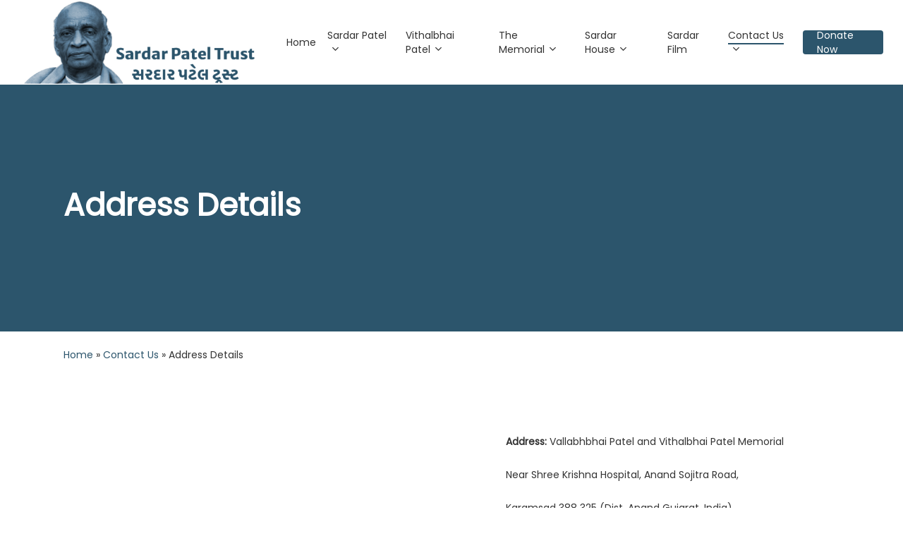

--- FILE ---
content_type: text/html; charset=UTF-8
request_url: https://sardarpateltrust.org/contact-us/address-details/
body_size: 21266
content:
<!doctype html>
<html lang="en-US" class="no-js">
<head>
	<meta charset="UTF-8">
	<meta name="viewport" content="width=device-width, initial-scale=1, maximum-scale=1, user-scalable=0" /><meta name='robots' content='index, follow, max-image-preview:large, max-snippet:-1, max-video-preview:-1' />

	<!-- This site is optimized with the Yoast SEO plugin v18.9 - https://yoast.com/wordpress/plugins/seo/ -->
	<title>Address Details - Sardar Patel Trust</title>
	<link rel="canonical" href="https://sardarpateltrust.org/contact-us/address-details/" />
	<meta property="og:locale" content="en_US" />
	<meta property="og:type" content="article" />
	<meta property="og:title" content="Address Details - Sardar Patel Trust" />
	<meta property="og:url" content="https://sardarpateltrust.org/contact-us/address-details/" />
	<meta property="og:site_name" content="Sardar Patel Trust" />
	<meta property="article:modified_time" content="2022-05-20T10:12:38+00:00" />
	<meta name="twitter:card" content="summary_large_image" />
	<meta name="twitter:label1" content="Est. reading time" />
	<meta name="twitter:data1" content="2 minutes" />
	<script type="application/ld+json" class="yoast-schema-graph">{"@context":"https://schema.org","@graph":[{"@type":"WebSite","@id":"https://sardarpateltrust.org/#website","url":"https://sardarpateltrust.org/","name":"Sardar Patel Trust","description":"","potentialAction":[{"@type":"SearchAction","target":{"@type":"EntryPoint","urlTemplate":"https://sardarpateltrust.org/?s={search_term_string}"},"query-input":"required name=search_term_string"}],"inLanguage":"en-US"},{"@type":"WebPage","@id":"https://sardarpateltrust.org/contact-us/address-details/#webpage","url":"https://sardarpateltrust.org/contact-us/address-details/","name":"Address Details - Sardar Patel Trust","isPartOf":{"@id":"https://sardarpateltrust.org/#website"},"datePublished":"2022-03-07T09:24:16+00:00","dateModified":"2022-05-20T10:12:38+00:00","breadcrumb":{"@id":"https://sardarpateltrust.org/contact-us/address-details/#breadcrumb"},"inLanguage":"en-US","potentialAction":[{"@type":"ReadAction","target":["https://sardarpateltrust.org/contact-us/address-details/"]}]},{"@type":"BreadcrumbList","@id":"https://sardarpateltrust.org/contact-us/address-details/#breadcrumb","itemListElement":[{"@type":"ListItem","position":1,"name":"Home","item":"https://sardarpateltrust.org/"},{"@type":"ListItem","position":2,"name":"Contact Us","item":"https://sardarpateltrust.org/contact-us/"},{"@type":"ListItem","position":3,"name":"Address Details"}]}]}</script>
	<!-- / Yoast SEO plugin. -->


<link rel='dns-prefetch' href='//fonts.googleapis.com' />
<link rel='dns-prefetch' href='//use.fontawesome.com' />
<link rel='dns-prefetch' href='//s.w.org' />
<link rel="alternate" type="application/rss+xml" title="Sardar Patel Trust &raquo; Feed" href="https://sardarpateltrust.org/feed/" />
<link rel="alternate" type="application/rss+xml" title="Sardar Patel Trust &raquo; Comments Feed" href="https://sardarpateltrust.org/comments/feed/" />
<script type="text/javascript">
window._wpemojiSettings = {"baseUrl":"https:\/\/s.w.org\/images\/core\/emoji\/14.0.0\/72x72\/","ext":".png","svgUrl":"https:\/\/s.w.org\/images\/core\/emoji\/14.0.0\/svg\/","svgExt":".svg","source":{"concatemoji":"https:\/\/sardarpateltrust.org\/wp-includes\/js\/wp-emoji-release.min.js?ver=6.0.11"}};
/*! This file is auto-generated */
!function(e,a,t){var n,r,o,i=a.createElement("canvas"),p=i.getContext&&i.getContext("2d");function s(e,t){var a=String.fromCharCode,e=(p.clearRect(0,0,i.width,i.height),p.fillText(a.apply(this,e),0,0),i.toDataURL());return p.clearRect(0,0,i.width,i.height),p.fillText(a.apply(this,t),0,0),e===i.toDataURL()}function c(e){var t=a.createElement("script");t.src=e,t.defer=t.type="text/javascript",a.getElementsByTagName("head")[0].appendChild(t)}for(o=Array("flag","emoji"),t.supports={everything:!0,everythingExceptFlag:!0},r=0;r<o.length;r++)t.supports[o[r]]=function(e){if(!p||!p.fillText)return!1;switch(p.textBaseline="top",p.font="600 32px Arial",e){case"flag":return s([127987,65039,8205,9895,65039],[127987,65039,8203,9895,65039])?!1:!s([55356,56826,55356,56819],[55356,56826,8203,55356,56819])&&!s([55356,57332,56128,56423,56128,56418,56128,56421,56128,56430,56128,56423,56128,56447],[55356,57332,8203,56128,56423,8203,56128,56418,8203,56128,56421,8203,56128,56430,8203,56128,56423,8203,56128,56447]);case"emoji":return!s([129777,127995,8205,129778,127999],[129777,127995,8203,129778,127999])}return!1}(o[r]),t.supports.everything=t.supports.everything&&t.supports[o[r]],"flag"!==o[r]&&(t.supports.everythingExceptFlag=t.supports.everythingExceptFlag&&t.supports[o[r]]);t.supports.everythingExceptFlag=t.supports.everythingExceptFlag&&!t.supports.flag,t.DOMReady=!1,t.readyCallback=function(){t.DOMReady=!0},t.supports.everything||(n=function(){t.readyCallback()},a.addEventListener?(a.addEventListener("DOMContentLoaded",n,!1),e.addEventListener("load",n,!1)):(e.attachEvent("onload",n),a.attachEvent("onreadystatechange",function(){"complete"===a.readyState&&t.readyCallback()})),(e=t.source||{}).concatemoji?c(e.concatemoji):e.wpemoji&&e.twemoji&&(c(e.twemoji),c(e.wpemoji)))}(window,document,window._wpemojiSettings);
</script>
<style type="text/css">
img.wp-smiley,
img.emoji {
	display: inline !important;
	border: none !important;
	box-shadow: none !important;
	height: 1em !important;
	width: 1em !important;
	margin: 0 0.07em !important;
	vertical-align: -0.1em !important;
	background: none !important;
	padding: 0 !important;
}
</style>
	<link rel='stylesheet' id='litespeed-cache-dummy-css'  href='https://sardarpateltrust.org/wp-content/plugins/litespeed-cache/assets/css/litespeed-dummy.css?ver=6.0.11' type='text/css' media='all' />
<link rel='stylesheet' id='wp-block-library-css'  href='https://sardarpateltrust.org/wp-includes/css/dist/block-library/style.min.css?ver=6.0.11' type='text/css' media='all' />
<style id='global-styles-inline-css' type='text/css'>
body{--wp--preset--color--black: #000000;--wp--preset--color--cyan-bluish-gray: #abb8c3;--wp--preset--color--white: #ffffff;--wp--preset--color--pale-pink: #f78da7;--wp--preset--color--vivid-red: #cf2e2e;--wp--preset--color--luminous-vivid-orange: #ff6900;--wp--preset--color--luminous-vivid-amber: #fcb900;--wp--preset--color--light-green-cyan: #7bdcb5;--wp--preset--color--vivid-green-cyan: #00d084;--wp--preset--color--pale-cyan-blue: #8ed1fc;--wp--preset--color--vivid-cyan-blue: #0693e3;--wp--preset--color--vivid-purple: #9b51e0;--wp--preset--gradient--vivid-cyan-blue-to-vivid-purple: linear-gradient(135deg,rgba(6,147,227,1) 0%,rgb(155,81,224) 100%);--wp--preset--gradient--light-green-cyan-to-vivid-green-cyan: linear-gradient(135deg,rgb(122,220,180) 0%,rgb(0,208,130) 100%);--wp--preset--gradient--luminous-vivid-amber-to-luminous-vivid-orange: linear-gradient(135deg,rgba(252,185,0,1) 0%,rgba(255,105,0,1) 100%);--wp--preset--gradient--luminous-vivid-orange-to-vivid-red: linear-gradient(135deg,rgba(255,105,0,1) 0%,rgb(207,46,46) 100%);--wp--preset--gradient--very-light-gray-to-cyan-bluish-gray: linear-gradient(135deg,rgb(238,238,238) 0%,rgb(169,184,195) 100%);--wp--preset--gradient--cool-to-warm-spectrum: linear-gradient(135deg,rgb(74,234,220) 0%,rgb(151,120,209) 20%,rgb(207,42,186) 40%,rgb(238,44,130) 60%,rgb(251,105,98) 80%,rgb(254,248,76) 100%);--wp--preset--gradient--blush-light-purple: linear-gradient(135deg,rgb(255,206,236) 0%,rgb(152,150,240) 100%);--wp--preset--gradient--blush-bordeaux: linear-gradient(135deg,rgb(254,205,165) 0%,rgb(254,45,45) 50%,rgb(107,0,62) 100%);--wp--preset--gradient--luminous-dusk: linear-gradient(135deg,rgb(255,203,112) 0%,rgb(199,81,192) 50%,rgb(65,88,208) 100%);--wp--preset--gradient--pale-ocean: linear-gradient(135deg,rgb(255,245,203) 0%,rgb(182,227,212) 50%,rgb(51,167,181) 100%);--wp--preset--gradient--electric-grass: linear-gradient(135deg,rgb(202,248,128) 0%,rgb(113,206,126) 100%);--wp--preset--gradient--midnight: linear-gradient(135deg,rgb(2,3,129) 0%,rgb(40,116,252) 100%);--wp--preset--duotone--dark-grayscale: url('#wp-duotone-dark-grayscale');--wp--preset--duotone--grayscale: url('#wp-duotone-grayscale');--wp--preset--duotone--purple-yellow: url('#wp-duotone-purple-yellow');--wp--preset--duotone--blue-red: url('#wp-duotone-blue-red');--wp--preset--duotone--midnight: url('#wp-duotone-midnight');--wp--preset--duotone--magenta-yellow: url('#wp-duotone-magenta-yellow');--wp--preset--duotone--purple-green: url('#wp-duotone-purple-green');--wp--preset--duotone--blue-orange: url('#wp-duotone-blue-orange');--wp--preset--font-size--small: 13px;--wp--preset--font-size--medium: 20px;--wp--preset--font-size--large: 36px;--wp--preset--font-size--x-large: 42px;}.has-black-color{color: var(--wp--preset--color--black) !important;}.has-cyan-bluish-gray-color{color: var(--wp--preset--color--cyan-bluish-gray) !important;}.has-white-color{color: var(--wp--preset--color--white) !important;}.has-pale-pink-color{color: var(--wp--preset--color--pale-pink) !important;}.has-vivid-red-color{color: var(--wp--preset--color--vivid-red) !important;}.has-luminous-vivid-orange-color{color: var(--wp--preset--color--luminous-vivid-orange) !important;}.has-luminous-vivid-amber-color{color: var(--wp--preset--color--luminous-vivid-amber) !important;}.has-light-green-cyan-color{color: var(--wp--preset--color--light-green-cyan) !important;}.has-vivid-green-cyan-color{color: var(--wp--preset--color--vivid-green-cyan) !important;}.has-pale-cyan-blue-color{color: var(--wp--preset--color--pale-cyan-blue) !important;}.has-vivid-cyan-blue-color{color: var(--wp--preset--color--vivid-cyan-blue) !important;}.has-vivid-purple-color{color: var(--wp--preset--color--vivid-purple) !important;}.has-black-background-color{background-color: var(--wp--preset--color--black) !important;}.has-cyan-bluish-gray-background-color{background-color: var(--wp--preset--color--cyan-bluish-gray) !important;}.has-white-background-color{background-color: var(--wp--preset--color--white) !important;}.has-pale-pink-background-color{background-color: var(--wp--preset--color--pale-pink) !important;}.has-vivid-red-background-color{background-color: var(--wp--preset--color--vivid-red) !important;}.has-luminous-vivid-orange-background-color{background-color: var(--wp--preset--color--luminous-vivid-orange) !important;}.has-luminous-vivid-amber-background-color{background-color: var(--wp--preset--color--luminous-vivid-amber) !important;}.has-light-green-cyan-background-color{background-color: var(--wp--preset--color--light-green-cyan) !important;}.has-vivid-green-cyan-background-color{background-color: var(--wp--preset--color--vivid-green-cyan) !important;}.has-pale-cyan-blue-background-color{background-color: var(--wp--preset--color--pale-cyan-blue) !important;}.has-vivid-cyan-blue-background-color{background-color: var(--wp--preset--color--vivid-cyan-blue) !important;}.has-vivid-purple-background-color{background-color: var(--wp--preset--color--vivid-purple) !important;}.has-black-border-color{border-color: var(--wp--preset--color--black) !important;}.has-cyan-bluish-gray-border-color{border-color: var(--wp--preset--color--cyan-bluish-gray) !important;}.has-white-border-color{border-color: var(--wp--preset--color--white) !important;}.has-pale-pink-border-color{border-color: var(--wp--preset--color--pale-pink) !important;}.has-vivid-red-border-color{border-color: var(--wp--preset--color--vivid-red) !important;}.has-luminous-vivid-orange-border-color{border-color: var(--wp--preset--color--luminous-vivid-orange) !important;}.has-luminous-vivid-amber-border-color{border-color: var(--wp--preset--color--luminous-vivid-amber) !important;}.has-light-green-cyan-border-color{border-color: var(--wp--preset--color--light-green-cyan) !important;}.has-vivid-green-cyan-border-color{border-color: var(--wp--preset--color--vivid-green-cyan) !important;}.has-pale-cyan-blue-border-color{border-color: var(--wp--preset--color--pale-cyan-blue) !important;}.has-vivid-cyan-blue-border-color{border-color: var(--wp--preset--color--vivid-cyan-blue) !important;}.has-vivid-purple-border-color{border-color: var(--wp--preset--color--vivid-purple) !important;}.has-vivid-cyan-blue-to-vivid-purple-gradient-background{background: var(--wp--preset--gradient--vivid-cyan-blue-to-vivid-purple) !important;}.has-light-green-cyan-to-vivid-green-cyan-gradient-background{background: var(--wp--preset--gradient--light-green-cyan-to-vivid-green-cyan) !important;}.has-luminous-vivid-amber-to-luminous-vivid-orange-gradient-background{background: var(--wp--preset--gradient--luminous-vivid-amber-to-luminous-vivid-orange) !important;}.has-luminous-vivid-orange-to-vivid-red-gradient-background{background: var(--wp--preset--gradient--luminous-vivid-orange-to-vivid-red) !important;}.has-very-light-gray-to-cyan-bluish-gray-gradient-background{background: var(--wp--preset--gradient--very-light-gray-to-cyan-bluish-gray) !important;}.has-cool-to-warm-spectrum-gradient-background{background: var(--wp--preset--gradient--cool-to-warm-spectrum) !important;}.has-blush-light-purple-gradient-background{background: var(--wp--preset--gradient--blush-light-purple) !important;}.has-blush-bordeaux-gradient-background{background: var(--wp--preset--gradient--blush-bordeaux) !important;}.has-luminous-dusk-gradient-background{background: var(--wp--preset--gradient--luminous-dusk) !important;}.has-pale-ocean-gradient-background{background: var(--wp--preset--gradient--pale-ocean) !important;}.has-electric-grass-gradient-background{background: var(--wp--preset--gradient--electric-grass) !important;}.has-midnight-gradient-background{background: var(--wp--preset--gradient--midnight) !important;}.has-small-font-size{font-size: var(--wp--preset--font-size--small) !important;}.has-medium-font-size{font-size: var(--wp--preset--font-size--medium) !important;}.has-large-font-size{font-size: var(--wp--preset--font-size--large) !important;}.has-x-large-font-size{font-size: var(--wp--preset--font-size--x-large) !important;}
</style>
<link rel='stylesheet' id='wpfront-scroll-top-css'  href='https://sardarpateltrust.org/wp-content/plugins/wpfront-scroll-top/css/wpfront-scroll-top.min.css?ver=2.0.7.08086' type='text/css' media='all' />
<link rel='stylesheet' id='font-awesome-css'  href='https://sardarpateltrust.org/wp-content/themes/salient/css/font-awesome-legacy.min.css?ver=4.7.1' type='text/css' media='all' />
<link rel='stylesheet' id='salient-grid-system-css'  href='https://sardarpateltrust.org/wp-content/themes/salient/css/build/grid-system.css?ver=14.0.5' type='text/css' media='all' />
<link rel='stylesheet' id='main-styles-css'  href='https://sardarpateltrust.org/wp-content/themes/salient/css/build/style.css?ver=14.0.5' type='text/css' media='all' />
<style id='main-styles-inline-css' type='text/css'>
html body[data-header-resize="1"] .container-wrap, html body[data-header-format="left-header"][data-header-resize="0"] .container-wrap, html body[data-header-resize="0"] .container-wrap, body[data-header-format="left-header"][data-header-resize="0"] .container-wrap { padding-top: 0; } .main-content > .row > #breadcrumbs.yoast { padding: 20px 0; }
</style>
<link rel='stylesheet' id='nectar_default_font_open_sans-css'  href='https://fonts.googleapis.com/css?family=Open+Sans%3A300%2C400%2C600%2C700&#038;subset=latin%2Clatin-ext' type='text/css' media='all' />
<link rel='stylesheet' id='responsive-css'  href='https://sardarpateltrust.org/wp-content/themes/salient/css/build/responsive.css?ver=14.0.5' type='text/css' media='all' />
<link rel='stylesheet' id='skin-material-css'  href='https://sardarpateltrust.org/wp-content/themes/salient/css/build/skin-material.css?ver=14.0.5' type='text/css' media='all' />
<link rel='stylesheet' id='salient-wp-menu-dynamic-css'  href='https://sardarpateltrust.org/wp-content/uploads/salient/menu-dynamic.css?ver=15600' type='text/css' media='all' />
<link rel='stylesheet' id='font-awesome-official-css'  href='https://use.fontawesome.com/releases/v5.15.4/css/all.css' type='text/css' media='all' integrity="sha384-DyZ88mC6Up2uqS4h/KRgHuoeGwBcD4Ng9SiP4dIRy0EXTlnuz47vAwmeGwVChigm" crossorigin="anonymous" />
<link rel='stylesheet' id='js_composer_front-css'  href='https://sardarpateltrust.org/wp-content/plugins/js_composer_salient/assets/css/js_composer.min.css?ver=6.7.1' type='text/css' media='all' />
<link rel='stylesheet' id='dynamic-css-css'  href='https://sardarpateltrust.org/wp-content/themes/salient/css/salient-dynamic-styles.css?ver=51427' type='text/css' media='all' />
<style id='dynamic-css-inline-css' type='text/css'>
#page-header-bg h1,#page-header-bg .subheader,.nectar-box-roll .overlaid-content h1,.nectar-box-roll .overlaid-content .subheader,#page-header-bg #portfolio-nav a i,body .section-title #portfolio-nav a:hover i,.page-header-no-bg h1,.page-header-no-bg span,#page-header-bg #portfolio-nav a i,#page-header-bg span,#page-header-bg #single-below-header a:hover,#page-header-bg #single-below-header a:focus,#page-header-bg.fullscreen-header .author-section a{color:#ffffff!important;}body #page-header-bg .pinterest-share i,body #page-header-bg .facebook-share i,body #page-header-bg .linkedin-share i,body #page-header-bg .twitter-share i,body #page-header-bg .google-plus-share i,body #page-header-bg .icon-salient-heart,body #page-header-bg .icon-salient-heart-2{color:#ffffff;}#page-header-bg[data-post-hs="default_minimal"] .inner-wrap > a:not(:hover){color:#ffffff;border-color:rgba(255,255,255,0.4);}.single #page-header-bg #single-below-header > span{border-color:rgba(255,255,255,0.4);}body .section-title #portfolio-nav a:hover i{opacity:0.75;}.single #page-header-bg .blog-title #single-meta .nectar-social.hover > div a,.single #page-header-bg .blog-title #single-meta > div a,.single #page-header-bg .blog-title #single-meta ul .n-shortcode a,#page-header-bg .blog-title #single-meta .nectar-social.hover .share-btn{border-color:rgba(255,255,255,0.4);}.single #page-header-bg .blog-title #single-meta .nectar-social.hover > div a:hover,#page-header-bg .blog-title #single-meta .nectar-social.hover .share-btn:hover,.single #page-header-bg .blog-title #single-meta div > a:hover,.single #page-header-bg .blog-title #single-meta ul .n-shortcode a:hover,.single #page-header-bg .blog-title #single-meta ul li:not(.meta-share-count):hover > a{border-color:rgba(255,255,255,1);}.single #page-header-bg #single-meta div span,.single #page-header-bg #single-meta > div a,.single #page-header-bg #single-meta > div i{color:#ffffff!important;}.single #page-header-bg #single-meta ul .meta-share-count .nectar-social a i{color:rgba(255,255,255,0.7)!important;}.single #page-header-bg #single-meta ul .meta-share-count .nectar-social a:hover i{color:rgba(255,255,255,1)!important;}@keyframes header_nav_entrance_animation{0%{opacity:0;}100%{opacity:1;}}@media only screen and (min-width:690px){#header-outer{opacity:0;}#header-outer.entrance-animation{animation:header_nav_entrance_animation 1.5s ease forwards 0.1s;}}#page-header-bg[data-text-effect="rotate_in"] .wraped,.overlaid-content[data-text-effect="rotate_in"] .wraped{display:inline-block}#page-header-bg[data-text-effect="rotate_in"] .wraped span,.overlaid-content[data-text-effect="rotate_in"] .wraped span,#page-header-bg[data-text-effect="rotate_in"] .inner-wrap >*:not(.top-heading),.overlaid-content[data-text-effect="rotate_in"] .inner-wrap >*:not(.top-heading){opacity:0;transform-origin:center center;-webkit-transform-origin:center center;transform:translateY(30px);-webkit-transform:translateY(30px);transform-style:preserve-3d;-webkit-transform-style:preserve-3d}#page-header-bg[data-text-effect="rotate_in"] .wraped span,#page-header-bg[data-text-effect="rotate_in"] .inner-wrap.shape-1 >*:not(.top-heading),#page-header-bg[data-text-effect="rotate_in"] >div:not(.nectar-particles) .span_6 .inner-wrap >*:not(.top-heading),.overlaid-content[data-text-effect="rotate_in"] .wraped span,.overlaid-content[data-text-effect="rotate_in"] .inner-wrap.shape-1 >*:not(.top-heading),.overlaid-content[data-text-effect="rotate_in"] .inner-wrap >*:not(.top-heading){transform:rotateX(90deg) translateY(35px);-webkit-transform:rotateX(90deg) translateY(35px)}#page-header-bg[data-text-effect="rotate_in"] .wraped,#page-header-bg[data-text-effect="rotate_in"] .wraped span,.overlaid-content[data-text-effect="rotate_in"] .wraped,.overlaid-content[data-text-effect="rotate_in"] .wraped span{display:inline-block}#page-header-bg[data-text-effect="rotate_in"] .wraped span,.overlaid-content[data-text-effect="rotate_in"] .wraped span{transform-origin:initial;-webkit-transform-origin:initial}@media only screen and (min-width:1000px){body #ajax-content-wrap.no-scroll{min-height:calc(100vh - 120px);height:calc(100vh - 120px)!important;}}@media only screen and (min-width:1000px){#page-header-wrap.fullscreen-header,#page-header-wrap.fullscreen-header #page-header-bg,html:not(.nectar-box-roll-loaded) .nectar-box-roll > #page-header-bg.fullscreen-header,.nectar_fullscreen_zoom_recent_projects,#nectar_fullscreen_rows:not(.afterLoaded) > div{height:calc(100vh - 119px);}.wpb_row.vc_row-o-full-height.top-level,.wpb_row.vc_row-o-full-height.top-level > .col.span_12{min-height:calc(100vh - 119px);}html:not(.nectar-box-roll-loaded) .nectar-box-roll > #page-header-bg.fullscreen-header{top:120px;}.nectar-slider-wrap[data-fullscreen="true"]:not(.loaded),.nectar-slider-wrap[data-fullscreen="true"]:not(.loaded) .swiper-container{height:calc(100vh - 118px)!important;}.admin-bar .nectar-slider-wrap[data-fullscreen="true"]:not(.loaded),.admin-bar .nectar-slider-wrap[data-fullscreen="true"]:not(.loaded) .swiper-container{height:calc(100vh - 118px - 32px)!important;}}@media only screen and (max-width:999px){.using-mobile-browser #nectar_fullscreen_rows:not(.afterLoaded):not([data-mobile-disable="on"]) > div{height:calc(100vh - 141px);}.using-mobile-browser .wpb_row.vc_row-o-full-height.top-level,.using-mobile-browser .wpb_row.vc_row-o-full-height.top-level > .col.span_12,[data-permanent-transparent="1"].using-mobile-browser .wpb_row.vc_row-o-full-height.top-level,[data-permanent-transparent="1"].using-mobile-browser .wpb_row.vc_row-o-full-height.top-level > .col.span_12{min-height:calc(100vh - 141px);}html:not(.nectar-box-roll-loaded) .nectar-box-roll > #page-header-bg.fullscreen-header,.nectar_fullscreen_zoom_recent_projects,.nectar-slider-wrap[data-fullscreen="true"]:not(.loaded),.nectar-slider-wrap[data-fullscreen="true"]:not(.loaded) .swiper-container,#nectar_fullscreen_rows:not(.afterLoaded):not([data-mobile-disable="on"]) > div{height:calc(100vh - 88px);}.wpb_row.vc_row-o-full-height.top-level,.wpb_row.vc_row-o-full-height.top-level > .col.span_12{min-height:calc(100vh - 88px);}body[data-transparent-header="false"] #ajax-content-wrap.no-scroll{min-height:calc(100vh - 88px);height:calc(100vh - 88px);}}.col.padding-6-percent > .vc_column-inner,.col.padding-6-percent > .n-sticky > .vc_column-inner{padding:calc(600px * 0.06);}@media only screen and (max-width:690px){.col.padding-6-percent > .vc_column-inner,.col.padding-6-percent > .n-sticky > .vc_column-inner{padding:calc(100vw * 0.06);}}@media only screen and (min-width:1000px){.col.padding-6-percent > .vc_column-inner,.col.padding-6-percent > .n-sticky > .vc_column-inner{padding:calc((100vw - 180px) * 0.06);}.column_container:not(.vc_col-sm-12) .col.padding-6-percent > .vc_column-inner{padding:calc((100vw - 180px) * 0.03);}}@media only screen and (min-width:1425px){.col.padding-6-percent > .vc_column-inner{padding:calc(1245px * 0.06);}.column_container:not(.vc_col-sm-12) .col.padding-6-percent > .vc_column-inner{padding:calc(1245px * 0.03);}}.full-width-content .col.padding-6-percent > .vc_column-inner{padding:calc(100vw * 0.06);}@media only screen and (max-width:999px){.full-width-content .col.padding-6-percent > .vc_column-inner{padding:calc(100vw * 0.06);}}@media only screen and (min-width:1000px){.full-width-content .column_container:not(.vc_col-sm-12) .col.padding-6-percent > .vc_column-inner{padding:calc(100vw * 0.03);}}.screen-reader-text,.nectar-skip-to-content:not(:focus){border:0;clip:rect(1px,1px,1px,1px);clip-path:inset(50%);height:1px;margin:-1px;overflow:hidden;padding:0;position:absolute!important;width:1px;word-wrap:normal!important;}
.tabbed>ul li a {
    color: #2C556C;
}
</style>
<link rel='stylesheet' id='redux-google-fonts-salient_redux-css'  href='https://fonts.googleapis.com/css?family=Poppins&#038;ver=1652439848' type='text/css' media='all' />
<link rel='stylesheet' id='font-awesome-official-v4shim-css'  href='https://use.fontawesome.com/releases/v5.15.4/css/v4-shims.css' type='text/css' media='all' integrity="sha384-Vq76wejb3QJM4nDatBa5rUOve+9gkegsjCebvV/9fvXlGWo4HCMR4cJZjjcF6Viv" crossorigin="anonymous" />
<style id='font-awesome-official-v4shim-inline-css' type='text/css'>
@font-face {
font-family: "FontAwesome";
font-display: block;
src: url("https://use.fontawesome.com/releases/v5.15.4/webfonts/fa-brands-400.eot"),
		url("https://use.fontawesome.com/releases/v5.15.4/webfonts/fa-brands-400.eot?#iefix") format("embedded-opentype"),
		url("https://use.fontawesome.com/releases/v5.15.4/webfonts/fa-brands-400.woff2") format("woff2"),
		url("https://use.fontawesome.com/releases/v5.15.4/webfonts/fa-brands-400.woff") format("woff"),
		url("https://use.fontawesome.com/releases/v5.15.4/webfonts/fa-brands-400.ttf") format("truetype"),
		url("https://use.fontawesome.com/releases/v5.15.4/webfonts/fa-brands-400.svg#fontawesome") format("svg");
}

@font-face {
font-family: "FontAwesome";
font-display: block;
src: url("https://use.fontawesome.com/releases/v5.15.4/webfonts/fa-solid-900.eot"),
		url("https://use.fontawesome.com/releases/v5.15.4/webfonts/fa-solid-900.eot?#iefix") format("embedded-opentype"),
		url("https://use.fontawesome.com/releases/v5.15.4/webfonts/fa-solid-900.woff2") format("woff2"),
		url("https://use.fontawesome.com/releases/v5.15.4/webfonts/fa-solid-900.woff") format("woff"),
		url("https://use.fontawesome.com/releases/v5.15.4/webfonts/fa-solid-900.ttf") format("truetype"),
		url("https://use.fontawesome.com/releases/v5.15.4/webfonts/fa-solid-900.svg#fontawesome") format("svg");
}

@font-face {
font-family: "FontAwesome";
font-display: block;
src: url("https://use.fontawesome.com/releases/v5.15.4/webfonts/fa-regular-400.eot"),
		url("https://use.fontawesome.com/releases/v5.15.4/webfonts/fa-regular-400.eot?#iefix") format("embedded-opentype"),
		url("https://use.fontawesome.com/releases/v5.15.4/webfonts/fa-regular-400.woff2") format("woff2"),
		url("https://use.fontawesome.com/releases/v5.15.4/webfonts/fa-regular-400.woff") format("woff"),
		url("https://use.fontawesome.com/releases/v5.15.4/webfonts/fa-regular-400.ttf") format("truetype"),
		url("https://use.fontawesome.com/releases/v5.15.4/webfonts/fa-regular-400.svg#fontawesome") format("svg");
unicode-range: U+F004-F005,U+F007,U+F017,U+F022,U+F024,U+F02E,U+F03E,U+F044,U+F057-F059,U+F06E,U+F070,U+F075,U+F07B-F07C,U+F080,U+F086,U+F089,U+F094,U+F09D,U+F0A0,U+F0A4-F0A7,U+F0C5,U+F0C7-F0C8,U+F0E0,U+F0EB,U+F0F3,U+F0F8,U+F0FE,U+F111,U+F118-F11A,U+F11C,U+F133,U+F144,U+F146,U+F14A,U+F14D-F14E,U+F150-F152,U+F15B-F15C,U+F164-F165,U+F185-F186,U+F191-F192,U+F1AD,U+F1C1-F1C9,U+F1CD,U+F1D8,U+F1E3,U+F1EA,U+F1F6,U+F1F9,U+F20A,U+F247-F249,U+F24D,U+F254-F25B,U+F25D,U+F267,U+F271-F274,U+F279,U+F28B,U+F28D,U+F2B5-F2B6,U+F2B9,U+F2BB,U+F2BD,U+F2C1-F2C2,U+F2D0,U+F2D2,U+F2DC,U+F2ED,U+F328,U+F358-F35B,U+F3A5,U+F3D1,U+F410,U+F4AD;
}
</style>
<script type='text/javascript' src='https://sardarpateltrust.org/wp-includes/js/jquery/jquery.min.js?ver=3.6.0' id='jquery-core-js'></script>
<script type='text/javascript' src='https://sardarpateltrust.org/wp-includes/js/jquery/jquery-migrate.min.js?ver=3.3.2' id='jquery-migrate-js'></script>
<link rel="https://api.w.org/" href="https://sardarpateltrust.org/wp-json/" /><link rel="alternate" type="application/json" href="https://sardarpateltrust.org/wp-json/wp/v2/pages/119" /><link rel="EditURI" type="application/rsd+xml" title="RSD" href="https://sardarpateltrust.org/xmlrpc.php?rsd" />
<link rel="wlwmanifest" type="application/wlwmanifest+xml" href="https://sardarpateltrust.org/wp-includes/wlwmanifest.xml" /> 
<meta name="generator" content="WordPress 6.0.11" />
<link rel='shortlink' href='https://sardarpateltrust.org/?p=119' />
<link rel="alternate" type="application/json+oembed" href="https://sardarpateltrust.org/wp-json/oembed/1.0/embed?url=https%3A%2F%2Fsardarpateltrust.org%2Fcontact-us%2Faddress-details%2F" />
<link rel="alternate" type="text/xml+oembed" href="https://sardarpateltrust.org/wp-json/oembed/1.0/embed?url=https%3A%2F%2Fsardarpateltrust.org%2Fcontact-us%2Faddress-details%2F&#038;format=xml" />
<style type="text/css">
                    .ctl-bullets-container {
                display: block;
                position: fixed;
                right: 0;
                height: 100%;
                z-index: 1049;
                font-weight: normal;
                height: 70vh;
                overflow-x: hidden;
                overflow-y: auto;
                margin: 15vh auto;
            }</style><script type="text/javascript"> var root = document.getElementsByTagName( "html" )[0]; root.setAttribute( "class", "js" ); </script><meta name="generator" content="Powered by WPBakery Page Builder - drag and drop page builder for WordPress."/>
<link rel="icon" href="https://sardarpateltrust.org/wp-content/uploads/2022/03/SPT-icon-100x100.png" sizes="32x32" />
<link rel="icon" href="https://sardarpateltrust.org/wp-content/uploads/2022/03/SPT-icon-250x250.png" sizes="192x192" />
<link rel="apple-touch-icon" href="https://sardarpateltrust.org/wp-content/uploads/2022/03/SPT-icon-250x250.png" />
<meta name="msapplication-TileImage" content="https://sardarpateltrust.org/wp-content/uploads/2022/03/SPT-icon-300x300.png" />
<noscript><style> .wpb_animate_when_almost_visible { opacity: 1; }</style></noscript></head><body class="page-template-default page page-id-119 page-child parent-pageid-113 material wpb-js-composer js-comp-ver-6.7.1 vc_responsive" data-footer-reveal="false" data-footer-reveal-shadow="none" data-header-format="default" data-body-border="off" data-boxed-style="" data-header-breakpoint="1000" data-dropdown-style="minimal" data-cae="easeOutCubic" data-cad="750" data-megamenu-width="contained" data-aie="none" data-ls="fancybox" data-apte="standard" data-hhun="0" data-fancy-form-rcs="default" data-form-style="default" data-form-submit="regular" data-is="minimal" data-button-style="slightly_rounded_shadow" data-user-account-button="false" data-flex-cols="true" data-col-gap="default" data-header-inherit-rc="false" data-header-search="false" data-animated-anchors="true" data-ajax-transitions="false" data-full-width-header="true" data-slide-out-widget-area="true" data-slide-out-widget-area-style="slide-out-from-right" data-user-set-ocm="off" data-loading-animation="none" data-bg-header="true" data-responsive="1" data-ext-responsive="true" data-ext-padding="90" data-header-resize="1" data-header-color="custom" data-transparent-header="false" data-cart="false" data-remove-m-parallax="" data-remove-m-video-bgs="" data-m-animate="0" data-force-header-trans-color="light" data-smooth-scrolling="0" data-permanent-transparent="false" >
	
	<script type="text/javascript">
	 (function(window, document) {

		 if(navigator.userAgent.match(/(Android|iPod|iPhone|iPad|BlackBerry|IEMobile|Opera Mini)/)) {
			 document.body.className += " using-mobile-browser mobile ";
		 }

		 if( !("ontouchstart" in window) ) {

			 var body = document.querySelector("body");
			 var winW = window.innerWidth;
			 var bodyW = body.clientWidth;

			 if (winW > bodyW + 4) {
				 body.setAttribute("style", "--scroll-bar-w: " + (winW - bodyW - 4) + "px");
			 } else {
				 body.setAttribute("style", "--scroll-bar-w: 0px");
			 }
		 }

	 })(window, document);
   </script><svg xmlns="http://www.w3.org/2000/svg" viewBox="0 0 0 0" width="0" height="0" focusable="false" role="none" style="visibility: hidden; position: absolute; left: -9999px; overflow: hidden;" ><defs><filter id="wp-duotone-dark-grayscale"><feColorMatrix color-interpolation-filters="sRGB" type="matrix" values=" .299 .587 .114 0 0 .299 .587 .114 0 0 .299 .587 .114 0 0 .299 .587 .114 0 0 " /><feComponentTransfer color-interpolation-filters="sRGB" ><feFuncR type="table" tableValues="0 0.49803921568627" /><feFuncG type="table" tableValues="0 0.49803921568627" /><feFuncB type="table" tableValues="0 0.49803921568627" /><feFuncA type="table" tableValues="1 1" /></feComponentTransfer><feComposite in2="SourceGraphic" operator="in" /></filter></defs></svg><svg xmlns="http://www.w3.org/2000/svg" viewBox="0 0 0 0" width="0" height="0" focusable="false" role="none" style="visibility: hidden; position: absolute; left: -9999px; overflow: hidden;" ><defs><filter id="wp-duotone-grayscale"><feColorMatrix color-interpolation-filters="sRGB" type="matrix" values=" .299 .587 .114 0 0 .299 .587 .114 0 0 .299 .587 .114 0 0 .299 .587 .114 0 0 " /><feComponentTransfer color-interpolation-filters="sRGB" ><feFuncR type="table" tableValues="0 1" /><feFuncG type="table" tableValues="0 1" /><feFuncB type="table" tableValues="0 1" /><feFuncA type="table" tableValues="1 1" /></feComponentTransfer><feComposite in2="SourceGraphic" operator="in" /></filter></defs></svg><svg xmlns="http://www.w3.org/2000/svg" viewBox="0 0 0 0" width="0" height="0" focusable="false" role="none" style="visibility: hidden; position: absolute; left: -9999px; overflow: hidden;" ><defs><filter id="wp-duotone-purple-yellow"><feColorMatrix color-interpolation-filters="sRGB" type="matrix" values=" .299 .587 .114 0 0 .299 .587 .114 0 0 .299 .587 .114 0 0 .299 .587 .114 0 0 " /><feComponentTransfer color-interpolation-filters="sRGB" ><feFuncR type="table" tableValues="0.54901960784314 0.98823529411765" /><feFuncG type="table" tableValues="0 1" /><feFuncB type="table" tableValues="0.71764705882353 0.25490196078431" /><feFuncA type="table" tableValues="1 1" /></feComponentTransfer><feComposite in2="SourceGraphic" operator="in" /></filter></defs></svg><svg xmlns="http://www.w3.org/2000/svg" viewBox="0 0 0 0" width="0" height="0" focusable="false" role="none" style="visibility: hidden; position: absolute; left: -9999px; overflow: hidden;" ><defs><filter id="wp-duotone-blue-red"><feColorMatrix color-interpolation-filters="sRGB" type="matrix" values=" .299 .587 .114 0 0 .299 .587 .114 0 0 .299 .587 .114 0 0 .299 .587 .114 0 0 " /><feComponentTransfer color-interpolation-filters="sRGB" ><feFuncR type="table" tableValues="0 1" /><feFuncG type="table" tableValues="0 0.27843137254902" /><feFuncB type="table" tableValues="0.5921568627451 0.27843137254902" /><feFuncA type="table" tableValues="1 1" /></feComponentTransfer><feComposite in2="SourceGraphic" operator="in" /></filter></defs></svg><svg xmlns="http://www.w3.org/2000/svg" viewBox="0 0 0 0" width="0" height="0" focusable="false" role="none" style="visibility: hidden; position: absolute; left: -9999px; overflow: hidden;" ><defs><filter id="wp-duotone-midnight"><feColorMatrix color-interpolation-filters="sRGB" type="matrix" values=" .299 .587 .114 0 0 .299 .587 .114 0 0 .299 .587 .114 0 0 .299 .587 .114 0 0 " /><feComponentTransfer color-interpolation-filters="sRGB" ><feFuncR type="table" tableValues="0 0" /><feFuncG type="table" tableValues="0 0.64705882352941" /><feFuncB type="table" tableValues="0 1" /><feFuncA type="table" tableValues="1 1" /></feComponentTransfer><feComposite in2="SourceGraphic" operator="in" /></filter></defs></svg><svg xmlns="http://www.w3.org/2000/svg" viewBox="0 0 0 0" width="0" height="0" focusable="false" role="none" style="visibility: hidden; position: absolute; left: -9999px; overflow: hidden;" ><defs><filter id="wp-duotone-magenta-yellow"><feColorMatrix color-interpolation-filters="sRGB" type="matrix" values=" .299 .587 .114 0 0 .299 .587 .114 0 0 .299 .587 .114 0 0 .299 .587 .114 0 0 " /><feComponentTransfer color-interpolation-filters="sRGB" ><feFuncR type="table" tableValues="0.78039215686275 1" /><feFuncG type="table" tableValues="0 0.94901960784314" /><feFuncB type="table" tableValues="0.35294117647059 0.47058823529412" /><feFuncA type="table" tableValues="1 1" /></feComponentTransfer><feComposite in2="SourceGraphic" operator="in" /></filter></defs></svg><svg xmlns="http://www.w3.org/2000/svg" viewBox="0 0 0 0" width="0" height="0" focusable="false" role="none" style="visibility: hidden; position: absolute; left: -9999px; overflow: hidden;" ><defs><filter id="wp-duotone-purple-green"><feColorMatrix color-interpolation-filters="sRGB" type="matrix" values=" .299 .587 .114 0 0 .299 .587 .114 0 0 .299 .587 .114 0 0 .299 .587 .114 0 0 " /><feComponentTransfer color-interpolation-filters="sRGB" ><feFuncR type="table" tableValues="0.65098039215686 0.40392156862745" /><feFuncG type="table" tableValues="0 1" /><feFuncB type="table" tableValues="0.44705882352941 0.4" /><feFuncA type="table" tableValues="1 1" /></feComponentTransfer><feComposite in2="SourceGraphic" operator="in" /></filter></defs></svg><svg xmlns="http://www.w3.org/2000/svg" viewBox="0 0 0 0" width="0" height="0" focusable="false" role="none" style="visibility: hidden; position: absolute; left: -9999px; overflow: hidden;" ><defs><filter id="wp-duotone-blue-orange"><feColorMatrix color-interpolation-filters="sRGB" type="matrix" values=" .299 .587 .114 0 0 .299 .587 .114 0 0 .299 .587 .114 0 0 .299 .587 .114 0 0 " /><feComponentTransfer color-interpolation-filters="sRGB" ><feFuncR type="table" tableValues="0.098039215686275 1" /><feFuncG type="table" tableValues="0 0.66274509803922" /><feFuncB type="table" tableValues="0.84705882352941 0.41960784313725" /><feFuncA type="table" tableValues="1 1" /></feComponentTransfer><feComposite in2="SourceGraphic" operator="in" /></filter></defs></svg><a href="#ajax-content-wrap" class="nectar-skip-to-content">Skip to main content</a><div class="ocm-effect-wrap"><div class="ocm-effect-wrap-inner">	
	<div id="header-space"  data-header-mobile-fixed='1'></div> 
	
		<div id="header-outer" data-has-menu="true" data-has-buttons="no" data-header-button_style="default" data-using-pr-menu="false" data-mobile-fixed="1" data-ptnm="false" data-lhe="animated_underline" data-user-set-bg="#ffffff" data-format="default" data-permanent-transparent="false" data-megamenu-rt="0" data-remove-fixed="0" data-header-resize="1" data-cart="false" data-transparency-option="0" data-box-shadow="large" data-shrink-num="6" data-using-secondary="0" data-using-logo="1" data-logo-height="120" data-m-logo-height="65" data-padding="0.1" data-full-width="true" data-condense="false" >
		
<div id="search-outer" class="nectar">
	<div id="search">
		<div class="container">
			 <div id="search-box">
				 <div class="inner-wrap">
					 <div class="col span_12">
						  <form role="search" action="https://sardarpateltrust.org/" method="GET">
														 <input type="text" name="s"  value="" aria-label="Search" placeholder="Search" />
							 
						<span>Hit enter to search or ESC to close</span>
												</form>
					</div><!--/span_12-->
				</div><!--/inner-wrap-->
			 </div><!--/search-box-->
			 <div id="close"><a href="#"><span class="screen-reader-text">Close Search</span>
				<span class="close-wrap"> <span class="close-line close-line1"></span> <span class="close-line close-line2"></span> </span>				 </a></div>
		 </div><!--/container-->
	</div><!--/search-->
</div><!--/search-outer-->

<header id="top">
	<div class="container">
		<div class="row">
			<div class="col span_3">
								<a id="logo" href="https://sardarpateltrust.org" data-supplied-ml-starting-dark="false" data-supplied-ml-starting="false" data-supplied-ml="false" >
					<img class="stnd skip-lazy default-logo dark-version" width="1049" height="364" alt="Sardar Patel Trust" src="https://sardarpateltrust.org/wp-content/uploads/2022/04/Logo.png" srcset="https://sardarpateltrust.org/wp-content/uploads/2022/04/Logo.png 1x, https://sardarpateltrust.org/wp-content/uploads/2022/04/Logo.png 2x" />				</a>
							</div><!--/span_3-->

			<div class="col span_9 col_last">
									<div class="nectar-mobile-only mobile-header"><div class="inner"></div></div>
													<div class="slide-out-widget-area-toggle mobile-icon slide-out-from-right" data-custom-color="false" data-icon-animation="simple-transform">
						<div> <a href="#sidewidgetarea" aria-label="Navigation Menu" aria-expanded="false" class="closed">
							<span class="screen-reader-text">Menu</span><span aria-hidden="true"> <i class="lines-button x2"> <i class="lines"></i> </i> </span>
						</a></div>
					</div>
				
									<nav>
													<ul class="sf-menu">
								<li id="menu-item-6" class="menu-item menu-item-type-post_type menu-item-object-page menu-item-home nectar-regular-menu-item menu-item-6"><a href="https://sardarpateltrust.org/"><span class="menu-title-text">Home</span></a></li>
<li id="menu-item-49" class="menu-item menu-item-type-post_type menu-item-object-page menu-item-has-children nectar-regular-menu-item sf-with-ul menu-item-49"><a href="https://sardarpateltrust.org/sardar-patel/"><span class="menu-title-text">Sardar Patel</span><span class="sf-sub-indicator"><i class="fa fa-angle-down icon-in-menu" aria-hidden="true"></i></span></a>
<ul class="sub-menu">
	<li id="menu-item-50" class="menu-item menu-item-type-post_type menu-item-object-page nectar-regular-menu-item menu-item-50"><a href="https://sardarpateltrust.org/sardar-patel/life-story/"><span class="menu-title-text">Life Story</span></a></li>
	<li id="menu-item-691" class="menu-item menu-item-type-post_type menu-item-object-page nectar-regular-menu-item menu-item-691"><a href="https://sardarpateltrust.org/sardar-patel/his-persona/"><span class="menu-title-text">His Persona</span></a></li>
	<li id="menu-item-51" class="menu-item menu-item-type-post_type menu-item-object-page nectar-regular-menu-item menu-item-51"><a href="https://sardarpateltrust.org/sardar-patel/his-journey/"><span class="menu-title-text">His Journey</span></a></li>
	<li id="menu-item-52" class="menu-item menu-item-type-post_type menu-item-object-page nectar-regular-menu-item menu-item-52"><a href="https://sardarpateltrust.org/sardar-patel/photo-gallery/"><span class="menu-title-text">Photo Gallery</span></a></li>
</ul>
</li>
<li id="menu-item-61" class="menu-item menu-item-type-post_type menu-item-object-page menu-item-has-children nectar-regular-menu-item sf-with-ul menu-item-61"><a href="https://sardarpateltrust.org/vithalbhai-patel/"><span class="menu-title-text">Vithalbhai Patel</span><span class="sf-sub-indicator"><i class="fa fa-angle-down icon-in-menu" aria-hidden="true"></i></span></a>
<ul class="sub-menu">
	<li id="menu-item-353" class="menu-item menu-item-type-post_type menu-item-object-page nectar-regular-menu-item menu-item-353"><a href="https://sardarpateltrust.org/vithalbhai-patel/life-story/"><span class="menu-title-text">Life Story</span></a></li>
	<li id="menu-item-809" class="menu-item menu-item-type-post_type menu-item-object-page nectar-regular-menu-item menu-item-809"><a href="https://sardarpateltrust.org/vithalbhai-patel/his-persona/"><span class="menu-title-text">His Persona</span></a></li>
	<li id="menu-item-351" class="menu-item menu-item-type-post_type menu-item-object-page nectar-regular-menu-item menu-item-351"><a href="https://sardarpateltrust.org/vithalbhai-patel/his-journey/"><span class="menu-title-text">His Journey</span></a></li>
	<li id="menu-item-354" class="menu-item menu-item-type-post_type menu-item-object-page nectar-regular-menu-item menu-item-354"><a href="https://sardarpateltrust.org/vithalbhai-patel/photo-gallery/"><span class="menu-title-text">Photo Gallery</span></a></li>
</ul>
</li>
<li id="menu-item-85" class="menu-item menu-item-type-post_type menu-item-object-page menu-item-has-children nectar-regular-menu-item sf-with-ul menu-item-85"><a href="https://sardarpateltrust.org/the-memorial/"><span class="menu-title-text">The Memorial</span><span class="sf-sub-indicator"><i class="fa fa-angle-down icon-in-menu" aria-hidden="true"></i></span></a>
<ul class="sub-menu">
	<li id="menu-item-585" class="menu-item menu-item-type-post_type menu-item-object-page nectar-regular-menu-item menu-item-585"><a href="https://sardarpateltrust.org/the-memorial/sardar-patel-trust/"><span class="menu-title-text">Sardar Patel Trust</span></a></li>
	<li id="menu-item-86" class="menu-item menu-item-type-post_type menu-item-object-page nectar-regular-menu-item menu-item-86"><a href="https://sardarpateltrust.org/the-memorial/about-the-memorial/"><span class="menu-title-text">The Memorial</span></a></li>
	<li id="menu-item-911" class="menu-item menu-item-type-post_type menu-item-object-page nectar-regular-menu-item menu-item-911"><a href="https://sardarpateltrust.org/the-memorial/vip-visitors/"><span class="menu-title-text">VIP Visitors</span></a></li>
	<li id="menu-item-88" class="menu-item menu-item-type-post_type menu-item-object-page nectar-regular-menu-item menu-item-88"><a href="https://sardarpateltrust.org/the-memorial/landscape-fountain/"><span class="menu-title-text">Landscape &#038; Fountain</span></a></li>
	<li id="menu-item-87" class="menu-item menu-item-type-post_type menu-item-object-page nectar-regular-menu-item menu-item-87"><a href="https://sardarpateltrust.org/the-memorial/children-play-area/"><span class="menu-title-text">Children Play Area</span></a></li>
	<li id="menu-item-415" class="menu-item menu-item-type-post_type menu-item-object-page nectar-regular-menu-item menu-item-415"><a href="https://sardarpateltrust.org/the-memorial/auditorium/"><span class="menu-title-text">Auditorium</span></a></li>
	<li id="menu-item-110" class="menu-item menu-item-type-post_type menu-item-object-page button_solid_color menu-item-110"><a href="https://sardarpateltrust.org/events-booking/"><span class="menu-title-text">Events Booking</span></a></li>
	<li id="menu-item-89" class="menu-item menu-item-type-post_type menu-item-object-page nectar-regular-menu-item menu-item-89"><a href="https://sardarpateltrust.org/the-memorial/sardar-library-archival-centre/"><span class="menu-title-text">Sardar Library &#038; Archival Centre</span></a></li>
	<li id="menu-item-90" class="menu-item menu-item-type-post_type menu-item-object-page nectar-regular-menu-item menu-item-90"><a href="https://sardarpateltrust.org/the-memorial/walk-through-exhibition/"><span class="menu-title-text">Walk-through Exhibition</span></a></li>
	<li id="menu-item-93" class="menu-item menu-item-type-post_type menu-item-object-page nectar-regular-menu-item menu-item-93"><a href="https://sardarpateltrust.org/the-memorial/refreshment-parlour/"><span class="menu-title-text">Refreshment Parlour</span></a></li>
	<li id="menu-item-92" class="menu-item menu-item-type-post_type menu-item-object-page nectar-regular-menu-item menu-item-92"><a href="https://sardarpateltrust.org/the-memorial/photo-gallery/"><span class="menu-title-text">Photo Gallery</span></a></li>
</ul>
</li>
<li id="menu-item-101" class="menu-item menu-item-type-post_type menu-item-object-page menu-item-has-children nectar-regular-menu-item sf-with-ul menu-item-101"><a href="https://sardarpateltrust.org/sardar-house/"><span class="menu-title-text">Sardar House</span><span class="sf-sub-indicator"><i class="fa fa-angle-down icon-in-menu" aria-hidden="true"></i></span></a>
<ul class="sub-menu">
	<li id="menu-item-102" class="menu-item menu-item-type-post_type menu-item-object-page nectar-regular-menu-item menu-item-102"><a href="https://sardarpateltrust.org/sardar-house/about-sardar-house/"><span class="menu-title-text">About Sardar House</span></a></li>
	<li id="menu-item-103" class="menu-item menu-item-type-post_type menu-item-object-page nectar-regular-menu-item menu-item-103"><a href="https://sardarpateltrust.org/sardar-house/photo-gallery/"><span class="menu-title-text">Photo Gallery</span></a></li>
</ul>
</li>
<li id="menu-item-579" class="menu-item menu-item-type-post_type menu-item-object-page nectar-regular-menu-item menu-item-579"><a href="https://sardarpateltrust.org/sardar-film/"><span class="menu-title-text">Sardar Film</span></a></li>
<li id="menu-item-131" class="menu-item menu-item-type-post_type menu-item-object-page current-page-ancestor current-menu-ancestor current-menu-parent current-page-parent current_page_parent current_page_ancestor menu-item-has-children nectar-regular-menu-item sf-with-ul menu-item-131"><a href="https://sardarpateltrust.org/contact-us/"><span class="menu-title-text">Contact Us</span><span class="sf-sub-indicator"><i class="fa fa-angle-down icon-in-menu" aria-hidden="true"></i></span></a>
<ul class="sub-menu">
	<li id="menu-item-428" class="menu-item menu-item-type-custom menu-item-object-custom nectar-regular-menu-item menu-item-428"><a target="_blank" rel="noopener" href="https://www.google.com/maps/place/Sardar+Patel+Memorial,+Karamsad/@22.5390162,72.8948715,17z/data=!3m1!4b1!4m5!3m4!1s0x395e5200b7513d35:0x82e04387d043a908!8m2!3d22.5390162!4d72.8970602"><span class="menu-title-text">How to Reach</span></a></li>
	<li id="menu-item-133" class="menu-item menu-item-type-post_type menu-item-object-page nectar-regular-menu-item menu-item-133"><a href="https://sardarpateltrust.org/contact-us/contact-details/"><span class="menu-title-text">Contact Details</span></a></li>
	<li id="menu-item-136" class="menu-item menu-item-type-post_type menu-item-object-page current-menu-item page_item page-item-119 current_page_item nectar-regular-menu-item menu-item-136"><a href="https://sardarpateltrust.org/contact-us/address-details/" aria-current="page"><span class="menu-title-text">Address</span></a></li>
	<li id="menu-item-139" class="menu-item menu-item-type-post_type menu-item-object-page nectar-regular-menu-item menu-item-139"><a href="https://sardarpateltrust.org/contact-us/request-call-back/"><span class="menu-title-text">Request Call Back</span></a></li>
</ul>
</li>
<li id="menu-item-474" class="menu-item menu-item-type-post_type menu-item-object-page button_solid_color menu-item-474"><a href="https://sardarpateltrust.org/donate-now/"><span class="menu-title-text">Donate Now</span></a></li>
							</ul>
													<ul class="buttons sf-menu" data-user-set-ocm="off">

								
							</ul>
						
					</nav>

					
				</div><!--/span_9-->

				
			</div><!--/row-->
					</div><!--/container-->
	</header>		
	</div>
		<div id="ajax-content-wrap">
<div id="page-header-wrap" data-animate-in-effect="none" data-midnight="light" class="" style="height: 350px;"><div id="page-header-bg" class="not-loaded " data-padding-amt="normal" data-animate-in-effect="none" data-midnight="light" data-text-effect="rotate_in" data-bg-pos="center" data-alignment="left" data-alignment-v="middle" data-parallax="0" data-height="350"  style="background-color: #2c556c; height:350px;">
				<div class="container">
			<div class="row">
				<div class="col span_6 ">
					<div class="inner-wrap">
						<h1>Address Details</h1> 						<span class="subheader"></span>
					</div>

										</div>
				</div>

				


			</div>
</div>

</div><div class="container-wrap">
	<div class="container main-content">
		<div class="row">
			<p id="breadcrumbs" class="yoast"><span><span><a href="https://sardarpateltrust.org/">Home</a> &raquo; <span><a href="https://sardarpateltrust.org/contact-us/">Contact Us</a> &raquo; <span class="breadcrumb_last" aria-current="page">Address Details</span></span></span></span></p>
		<div id="fws_697191c64935e"  data-column-margin="default" data-midnight="dark"  class="wpb_row vc_row-fluid vc_row full-width-content vc_row-o-equal-height vc_row-flex vc_row-o-content-top"  style="padding-top: 0px; padding-bottom: 0px; "><div class="row-bg-wrap" data-bg-animation="none" data-bg-overlay="false"><div class="inner-wrap"><div class="row-bg viewport-desktop"  style=""></div></div></div><div class="row_col_wrap_12 col span_12 dark left">
	<div  class="vc_col-sm-6 wpb_column column_container vc_column_container col no-extra-padding inherit_tablet inherit_phone "  data-padding-pos="all" data-has-bg-color="false" data-bg-color="" data-bg-opacity="1" data-animation="" data-delay="0" >
		<div class="vc_column-inner" >
			<div class="wpb_wrapper">
				
	<div class="wpb_raw_code wpb_content_element wpb_raw_html" >
		<div class="wpb_wrapper">
			<iframe src="https://www.google.com/maps/embed?pb=!1m18!1m12!1m3!1d3685.07091350581!2d72.89487151495901!3d22.539016185200026!2m3!1f0!2f0!3f0!3m2!1i1024!2i768!4f13.1!3m3!1m2!1s0x395e5200b7513d35%3A0x82e04387d043a908!2sSardar%20Patel%20Memorial%2C%20Karamsad!5e0!3m2!1sen!2sin!4v1648378495361!5m2!1sen!2sin" width="100%" height="1050" style="border:0;" allowfullscreen="" loading="lazy" referrerpolicy="no-referrer-when-downgrade"></iframe>
		</div>
	</div>

			</div> 
		</div>
	</div> 

	<div  class="vc_col-sm-6 wpb_column column_container vc_column_container col padding-6-percent inherit_tablet inherit_phone "  data-padding-pos="all" data-has-bg-color="false" data-bg-color="" data-bg-opacity="1" data-animation="" data-delay="0" >
		<div class="vc_column-inner" >
			<div class="wpb_wrapper">
				
<div class="wpb_text_column wpb_content_element " >
	<div class="wpb_wrapper">
		<p><strong>Address:</strong> Vallabhbhai Patel and Vithalbhai Patel Memorial</p>
<p>Near Shree Krishna Hospital, Anand Sojitra Road,</p>
<p>Karamsad 388 325 (Dist. Anand Gujarat, India)</p>
<p><strong>Phone Number:</strong> +91 72018 02435</p>
<p><strong>E-mail Address:</strong> <a href="mailto:info@sardarpateltrust.org">info@sardarpateltrust.org</a></p>
	</div>
</div>




	<div class="wpb_raw_code wpb_content_element wpb_raw_html" >
		<div class="wpb_wrapper">
			<div class="wpforms-container wpforms-container-full" id="wpforms-595"><form id="wpforms-form-595" class="wpforms-validate wpforms-form wpforms-ajax-form" data-formid="595" method="post" enctype="multipart/form-data" action="/contact-us/address-details/" data-token="62734ebb7ac798a1d1e6b2acdf3653de"><noscript class="wpforms-error-noscript">Please enable JavaScript in your browser to complete this form.</noscript><div class="wpforms-field-container"><div id="wpforms-595-field_1-container" class="wpforms-field wpforms-field-name" data-field-id="1"><label class="wpforms-field-label" for="wpforms-595-field_1">Name <span class="wpforms-required-label">*</span></label><div class="wpforms-field-row wpforms-field-large"><div class="wpforms-field-row-block wpforms-first wpforms-one-half"><input type="text" id="wpforms-595-field_1" class="wpforms-field-name-first wpforms-field-required" name="wpforms[fields][1][first]" required><label for="wpforms-595-field_1" class="wpforms-field-sublabel after ">First</label></div><div class="wpforms-field-row-block wpforms-one-half"><input type="text" id="wpforms-595-field_1-last" class="wpforms-field-name-last wpforms-field-required" name="wpforms[fields][1][last]" required><label for="wpforms-595-field_1-last" class="wpforms-field-sublabel after ">Last</label></div></div></div><div id="wpforms-595-field_2-container" class="wpforms-field wpforms-field-phone" data-field-id="2"><label class="wpforms-field-label" for="wpforms-595-field_2">Phone <span class="wpforms-required-label">*</span></label><input type="tel" id="wpforms-595-field_2" class="wpforms-field-large wpforms-field-required wpforms-smart-phone-field" data-rule-smart-phone-field="true" name="wpforms[fields][2]" required></div><div id="wpforms-595-field_3-container" class="wpforms-field wpforms-field-email" data-field-id="3"><label class="wpforms-field-label" for="wpforms-595-field_3">Email <span class="wpforms-required-label">*</span></label><input type="email" id="wpforms-595-field_3" class="wpforms-field-large wpforms-field-required" name="wpforms[fields][3]" required></div><div id="wpforms-595-field_4-container" class="wpforms-field wpforms-field-textarea" data-field-id="4"><label class="wpforms-field-label" for="wpforms-595-field_4">Comment</label><textarea id="wpforms-595-field_4" class="wpforms-field-large" name="wpforms[fields][4]" ></textarea></div></div><div class="wpforms-submit-container"><input type="hidden" name="wpforms[id]" value="595"><input type="hidden" name="wpforms[author]" value="1"><input type="hidden" name="wpforms[post_id]" value="119"><button type="submit" name="wpforms[submit]" id="wpforms-submit-595" class="wpforms-submit" data-alt-text="Sending..." data-submit-text="Submit" aria-live="assertive" value="wpforms-submit">Submit</button><img src="https://sardarpateltrust.org/wp-content/plugins/wpforms/assets/images/submit-spin.svg" class="wpforms-submit-spinner" style="display: none;" width="26" height="26" alt=""></div></form></div>  <!-- .wpforms-container -->
		</div>
	</div>

			</div> 
		</div>
	</div> 
</div></div>
		</div>
	</div>
	</div>

<div id="footer-outer" data-midnight="light" data-cols="5" data-custom-color="true" data-disable-copyright="false" data-matching-section-color="false" data-copyright-line="false" data-using-bg-img="false" data-bg-img-overlay="1.0" data-full-width="false" data-using-widget-area="true" data-link-hover="default">
	
		
	<div id="footer-widgets" data-has-widgets="true" data-cols="5">
		
		<div class="container">
			
						
			<div class="row">
				
								
				<div class="col span_3">
					<div id="block-7" class="widget widget_block">
<h3><strong><mark style="background-color:rgba(0, 0, 0, 0)" class="has-inline-color has-white-color">Vallabhbhai Patel and Vithalbhai Patel Memorial</mark></strong></h3>
</div><div id="block-38" class="widget widget_block widget_text">
<p>Anand-Sojitra Road, Nr. Shri Krishana Hospital, Karamasad - 388 325, Dist: Anand, Gujarat, India.<br><strong>Tel.</strong>: +91 72018 02435<br><strong>Email</strong>:&nbsp;<a href="mailto:info@sardarpateltrust.org?Subject=Enquiry%20for%20Sardar%20Patel%20Trust">info@sardarpateltrust.org</a></p>
</div><div id="block-39" class="widget widget_block widget_text">
<p></p>
</div><div id="block-19" class="widget widget_block widget_text">
<p></p>
</div><div id="block-36" class="widget widget_block"><strong>Timings:</strong>
<p><span style="text-decoration: underline;">Memorial Hall:</span><br>Morning <strong>10:00am</strong> to <strong>12:30pm</strong><br>Afternoon <strong>01:30am</strong> to <strong>05:30</strong>pm</p>
<p><span style="text-decoration: underline;">Garden:</span><br>Morning <strong>05:00am</strong> to <strong>08:00am</strong><br>Evening <strong>04:30pm</strong> to <strong>07:00pm</strong></p></div><div id="block-32" class="widget widget_block widget_text">
<p></p>
</div><div id="block-33" class="widget widget_block widget_text">
<p></p>
</div>					</div>
					
											
						<div class="col span_3">
							<div id="nav_menu-3" class="widget widget_nav_menu"><h4>Quick Links</h4><div class="menu-quick-links-container"><ul id="menu-quick-links" class="menu"><li id="menu-item-596" class="menu-item menu-item-type-post_type menu-item-object-page menu-item-home menu-item-596"><a href="https://sardarpateltrust.org/">Home</a></li>
<li id="menu-item-597" class="menu-item menu-item-type-post_type menu-item-object-page menu-item-597"><a href="https://sardarpateltrust.org/sardar-patel/">Sardar Patel</a></li>
<li id="menu-item-598" class="menu-item menu-item-type-post_type menu-item-object-page menu-item-598"><a href="https://sardarpateltrust.org/vithalbhai-patel/">Vithalbhai Patel</a></li>
<li id="menu-item-599" class="menu-item menu-item-type-post_type menu-item-object-page menu-item-599"><a href="https://sardarpateltrust.org/the-memorial/">The Memorial</a></li>
<li id="menu-item-600" class="menu-item menu-item-type-post_type menu-item-object-page menu-item-600"><a href="https://sardarpateltrust.org/the-memorial/sardar-patel-trust/">Sardar Patel Trust</a></li>
<li id="menu-item-602" class="menu-item menu-item-type-post_type menu-item-object-page menu-item-602"><a href="https://sardarpateltrust.org/events-booking/">Events Booking</a></li>
<li id="menu-item-601" class="menu-item menu-item-type-post_type menu-item-object-page menu-item-601"><a href="https://sardarpateltrust.org/donate-now/">Donate Now</a></li>
<li id="menu-item-880" class="menu-item menu-item-type-post_type menu-item-object-page menu-item-880"><a href="https://sardarpateltrust.org/contact-us/how-to-reach/">How to Reach</a></li>
<li id="menu-item-910" class="menu-item menu-item-type-post_type menu-item-object-page menu-item-910"><a href="https://sardarpateltrust.org/the-memorial/vip-visitors/">VIP Visitors</a></li>
<li id="menu-item-881" class="menu-item menu-item-type-post_type menu-item-object-page menu-item-881"><a href="https://sardarpateltrust.org/contact-us/contact-details/">Contact Details</a></li>
</ul></div></div>								
							</div>
							
												
						
													<div class="col span_3">
								<div id="nav_menu-4" class="widget widget_nav_menu"><h4>Sardar Vallabhbhai Patel</h4><div class="menu-sardar-vallabhbhai-patel-container"><ul id="menu-sardar-vallabhbhai-patel" class="menu"><li id="menu-item-854" class="menu-item menu-item-type-post_type menu-item-object-page menu-item-854"><a href="https://sardarpateltrust.org/sardar-patel/life-story/">Life Story</a></li>
<li id="menu-item-855" class="menu-item menu-item-type-post_type menu-item-object-page menu-item-855"><a href="https://sardarpateltrust.org/sardar-patel/his-journey/">His Journey</a></li>
<li id="menu-item-856" class="menu-item menu-item-type-post_type menu-item-object-page menu-item-856"><a href="https://sardarpateltrust.org/sardar-patel/his-persona/">His Persona</a></li>
<li id="menu-item-857" class="menu-item menu-item-type-post_type menu-item-object-page menu-item-857"><a href="https://sardarpateltrust.org/sardar-patel/photo-gallery/">Photo Gallery</a></li>
</ul></div></div><div id="nav_menu-5" class="widget widget_nav_menu"><h4>Vithalbhai Patel</h4><div class="menu-vithalbhai-patel-container"><ul id="menu-vithalbhai-patel" class="menu"><li id="menu-item-872" class="menu-item menu-item-type-post_type menu-item-object-page menu-item-872"><a href="https://sardarpateltrust.org/vithalbhai-patel/life-story/">Life Story</a></li>
<li id="menu-item-873" class="menu-item menu-item-type-post_type menu-item-object-page menu-item-873"><a href="https://sardarpateltrust.org/vithalbhai-patel/his-journey/">His Journey</a></li>
<li id="menu-item-874" class="menu-item menu-item-type-post_type menu-item-object-page menu-item-874"><a href="https://sardarpateltrust.org/vithalbhai-patel/his-persona/">His Persona</a></li>
<li id="menu-item-875" class="menu-item menu-item-type-post_type menu-item-object-page menu-item-875"><a href="https://sardarpateltrust.org/vithalbhai-patel/photo-gallery/">Photo Gallery</a></li>
</ul></div></div>									
								</div>
														
															<div class="col span_3">
									<div id="block-28" class="widget widget_block">
<h3><strong><mark style="background-color:rgba(0, 0, 0, 0)" class="has-inline-color has-white-color">Request Call Back</mark></strong></h3>
</div><div id="block-29" class="widget widget_block"><p><div class="wpforms-container wpforms-container-full" id="wpforms-879"><form id="wpforms-form-879" class="wpforms-validate wpforms-form wpforms-ajax-form" data-formid="879" method="post" enctype="multipart/form-data" action="/contact-us/address-details/" data-token="3a8193dcc7ca3eef3915fce7358d1205"><noscript class="wpforms-error-noscript">Please enable JavaScript in your browser to complete this form.</noscript><div class="wpforms-field-container"><div id="wpforms-879-field_1-container" class="wpforms-field wpforms-field-name" data-field-id="1"><label class="wpforms-field-label" for="wpforms-879-field_1">Name <span class="wpforms-required-label">*</span></label><div class="wpforms-field-row wpforms-field-large"><div class="wpforms-field-row-block wpforms-first wpforms-one-half"><input type="text" id="wpforms-879-field_1" class="wpforms-field-name-first wpforms-field-required" name="wpforms[fields][1][first]" required><label for="wpforms-879-field_1" class="wpforms-field-sublabel after ">First</label></div><div class="wpforms-field-row-block wpforms-one-half"><input type="text" id="wpforms-879-field_1-last" class="wpforms-field-name-last wpforms-field-required" name="wpforms[fields][1][last]" required><label for="wpforms-879-field_1-last" class="wpforms-field-sublabel after ">Last</label></div></div></div><div id="wpforms-879-field_2-container" class="wpforms-field wpforms-field-phone" data-field-id="2"><label class="wpforms-field-label" for="wpforms-879-field_2">Phone <span class="wpforms-required-label">*</span></label><input type="tel" id="wpforms-879-field_2" class="wpforms-field-large wpforms-field-required wpforms-smart-phone-field" data-rule-smart-phone-field="true" name="wpforms[fields][2]" required></div><div id="wpforms-879-field_3-container" class="wpforms-field wpforms-field-email" data-field-id="3"><label class="wpforms-field-label" for="wpforms-879-field_3">Email <span class="wpforms-required-label">*</span></label><input type="email" id="wpforms-879-field_3" class="wpforms-field-large wpforms-field-required" name="wpforms[fields][3]" required></div></div><div class="wpforms-submit-container"><input type="hidden" name="wpforms[id]" value="879"><input type="hidden" name="wpforms[author]" value="1"><input type="hidden" name="wpforms[post_id]" value="119"><button type="submit" name="wpforms[submit]" id="wpforms-submit-879" class="wpforms-submit" data-alt-text="Sending..." data-submit-text="Submit" aria-live="assertive" value="wpforms-submit">Submit</button><img src="https://sardarpateltrust.org/wp-content/plugins/wpforms/assets/images/submit-spin.svg" class="wpforms-submit-spinner" style="display: none;" width="26" height="26" alt=""></div></form></div>  <!-- .wpforms-container --></p>
</div>										
									</div>
																
							</div>
													</div><!--/container-->
					</div><!--/footer-widgets-->
					
					
  <div class="row" id="copyright" data-layout="default">
	
	<div class="container">
	   
				<div class="col span_5">
		   
			<p>&copy; 2026 Sardar Patel Trust. </p>
		</div><!--/span_5-->
			   
	  <div class="col span_7 col_last">
      <ul class="social">
              </ul>
	  </div><!--/span_7-->
    
	  	
	</div><!--/container-->
  </div><!--/row-->
		
</div><!--/footer-outer-->


	<div id="slide-out-widget-area-bg" class="slide-out-from-right dark">
				</div>

		<div id="slide-out-widget-area" class="slide-out-from-right" data-dropdown-func="separate-dropdown-parent-link" data-back-txt="Back">

			<div class="inner-wrap">
			<div class="inner" data-prepend-menu-mobile="false">

				<a class="slide_out_area_close" href="#"><span class="screen-reader-text">Close Menu</span>
					<span class="close-wrap"> <span class="close-line close-line1"></span> <span class="close-line close-line2"></span> </span>				</a>


									<div class="off-canvas-menu-container mobile-only" role="navigation">

						
						<ul class="menu">
							<li class="menu-item menu-item-type-post_type menu-item-object-page menu-item-home menu-item-6"><a href="https://sardarpateltrust.org/">Home</a></li>
<li class="menu-item menu-item-type-post_type menu-item-object-page menu-item-has-children menu-item-49"><a href="https://sardarpateltrust.org/sardar-patel/">Sardar Patel</a>
<ul class="sub-menu">
	<li class="menu-item menu-item-type-post_type menu-item-object-page menu-item-50"><a href="https://sardarpateltrust.org/sardar-patel/life-story/">Life Story</a></li>
	<li class="menu-item menu-item-type-post_type menu-item-object-page menu-item-691"><a href="https://sardarpateltrust.org/sardar-patel/his-persona/">His Persona</a></li>
	<li class="menu-item menu-item-type-post_type menu-item-object-page menu-item-51"><a href="https://sardarpateltrust.org/sardar-patel/his-journey/">His Journey</a></li>
	<li class="menu-item menu-item-type-post_type menu-item-object-page menu-item-52"><a href="https://sardarpateltrust.org/sardar-patel/photo-gallery/">Photo Gallery</a></li>
</ul>
</li>
<li class="menu-item menu-item-type-post_type menu-item-object-page menu-item-has-children menu-item-61"><a href="https://sardarpateltrust.org/vithalbhai-patel/">Vithalbhai Patel</a>
<ul class="sub-menu">
	<li class="menu-item menu-item-type-post_type menu-item-object-page menu-item-353"><a href="https://sardarpateltrust.org/vithalbhai-patel/life-story/">Life Story</a></li>
	<li class="menu-item menu-item-type-post_type menu-item-object-page menu-item-809"><a href="https://sardarpateltrust.org/vithalbhai-patel/his-persona/">His Persona</a></li>
	<li class="menu-item menu-item-type-post_type menu-item-object-page menu-item-351"><a href="https://sardarpateltrust.org/vithalbhai-patel/his-journey/">His Journey</a></li>
	<li class="menu-item menu-item-type-post_type menu-item-object-page menu-item-354"><a href="https://sardarpateltrust.org/vithalbhai-patel/photo-gallery/">Photo Gallery</a></li>
</ul>
</li>
<li class="menu-item menu-item-type-post_type menu-item-object-page menu-item-has-children menu-item-85"><a href="https://sardarpateltrust.org/the-memorial/">The Memorial</a>
<ul class="sub-menu">
	<li class="menu-item menu-item-type-post_type menu-item-object-page menu-item-585"><a href="https://sardarpateltrust.org/the-memorial/sardar-patel-trust/">Sardar Patel Trust</a></li>
	<li class="menu-item menu-item-type-post_type menu-item-object-page menu-item-86"><a href="https://sardarpateltrust.org/the-memorial/about-the-memorial/">The Memorial</a></li>
	<li class="menu-item menu-item-type-post_type menu-item-object-page menu-item-911"><a href="https://sardarpateltrust.org/the-memorial/vip-visitors/">VIP Visitors</a></li>
	<li class="menu-item menu-item-type-post_type menu-item-object-page menu-item-88"><a href="https://sardarpateltrust.org/the-memorial/landscape-fountain/">Landscape &#038; Fountain</a></li>
	<li class="menu-item menu-item-type-post_type menu-item-object-page menu-item-87"><a href="https://sardarpateltrust.org/the-memorial/children-play-area/">Children Play Area</a></li>
	<li class="menu-item menu-item-type-post_type menu-item-object-page menu-item-415"><a href="https://sardarpateltrust.org/the-memorial/auditorium/">Auditorium</a></li>
	<li class="menu-item menu-item-type-post_type menu-item-object-page menu-item-110"><a href="https://sardarpateltrust.org/events-booking/">Events Booking</a></li>
	<li class="menu-item menu-item-type-post_type menu-item-object-page menu-item-89"><a href="https://sardarpateltrust.org/the-memorial/sardar-library-archival-centre/">Sardar Library &#038; Archival Centre</a></li>
	<li class="menu-item menu-item-type-post_type menu-item-object-page menu-item-90"><a href="https://sardarpateltrust.org/the-memorial/walk-through-exhibition/">Walk-through Exhibition</a></li>
	<li class="menu-item menu-item-type-post_type menu-item-object-page menu-item-93"><a href="https://sardarpateltrust.org/the-memorial/refreshment-parlour/">Refreshment Parlour</a></li>
	<li class="menu-item menu-item-type-post_type menu-item-object-page menu-item-92"><a href="https://sardarpateltrust.org/the-memorial/photo-gallery/">Photo Gallery</a></li>
</ul>
</li>
<li class="menu-item menu-item-type-post_type menu-item-object-page menu-item-has-children menu-item-101"><a href="https://sardarpateltrust.org/sardar-house/">Sardar House</a>
<ul class="sub-menu">
	<li class="menu-item menu-item-type-post_type menu-item-object-page menu-item-102"><a href="https://sardarpateltrust.org/sardar-house/about-sardar-house/">About Sardar House</a></li>
	<li class="menu-item menu-item-type-post_type menu-item-object-page menu-item-103"><a href="https://sardarpateltrust.org/sardar-house/photo-gallery/">Photo Gallery</a></li>
</ul>
</li>
<li class="menu-item menu-item-type-post_type menu-item-object-page menu-item-579"><a href="https://sardarpateltrust.org/sardar-film/">Sardar Film</a></li>
<li class="menu-item menu-item-type-post_type menu-item-object-page current-page-ancestor current-menu-ancestor current-menu-parent current-page-parent current_page_parent current_page_ancestor menu-item-has-children menu-item-131"><a href="https://sardarpateltrust.org/contact-us/">Contact Us</a>
<ul class="sub-menu">
	<li class="menu-item menu-item-type-custom menu-item-object-custom menu-item-428"><a target="_blank" rel="noopener" href="https://www.google.com/maps/place/Sardar+Patel+Memorial,+Karamsad/@22.5390162,72.8948715,17z/data=!3m1!4b1!4m5!3m4!1s0x395e5200b7513d35:0x82e04387d043a908!8m2!3d22.5390162!4d72.8970602">How to Reach</a></li>
	<li class="menu-item menu-item-type-post_type menu-item-object-page menu-item-133"><a href="https://sardarpateltrust.org/contact-us/contact-details/">Contact Details</a></li>
	<li class="menu-item menu-item-type-post_type menu-item-object-page current-menu-item page_item page-item-119 current_page_item menu-item-136"><a href="https://sardarpateltrust.org/contact-us/address-details/" aria-current="page">Address</a></li>
	<li class="menu-item menu-item-type-post_type menu-item-object-page menu-item-139"><a href="https://sardarpateltrust.org/contact-us/request-call-back/">Request Call Back</a></li>
</ul>
</li>
<li class="menu-item menu-item-type-post_type menu-item-object-page menu-item-474"><a href="https://sardarpateltrust.org/donate-now/">Donate Now</a></li>

						</ul>

						<ul class="menu secondary-header-items">
													</ul>
					</div>
					<div id="block-25" class="widget widget_block">
<h3>Sard<strong>ar Vallabhbhai Patel and Veer Vithalbhai Patel Memorial</strong></h3>
</div><div id="block-26" class="widget widget_block widget_text">
<p>Anand-Sojitra Road, Nr. Shri Krishana Hospital, Karamasad - 388 325, Dist: Anand, Gujarat, India.</p>
</div><div id="block-23" class="widget widget_block widget_text">
<p><strong>Tel.</strong>: +91 72018 02435</p>
</div><div id="block-24" class="widget widget_block widget_text">
<p><strong>Email</strong>:&nbsp;<a href="mailto:info@sardarpateltrust.org?Subject=Enquiry%20for%20Sardar%20Patel%20Trust">info@sardarpateltrust.org</a></p>
</div>
				</div>

				<div class="bottom-meta-wrap"></div><!--/bottom-meta-wrap--></div> <!--/inner-wrap-->
				</div>
		
</div> <!--/ajax-content-wrap-->

	<a id="to-top" href="#" class="
		"><i class="fa fa-angle-up"></i></a>
	</div></div><!--/ocm-effect-wrap-->        <div id="wpfront-scroll-top-container">
            <img src="https://sardarpateltrust.org/wp-content/plugins/wpfront-scroll-top/images/icons/59.png" alt="" />        </div>
                <script type="text/javascript">
            function wpfront_scroll_top_init() {
                if (typeof wpfront_scroll_top === "function" && typeof jQuery !== "undefined") {
                    wpfront_scroll_top({"scroll_offset":50,"button_width":0,"button_height":0,"button_opacity":0.8,"button_fade_duration":200,"scroll_duration":400,"location":1,"marginX":20,"marginY":20,"hide_iframe":false,"auto_hide":false,"auto_hide_after":2,"button_action":"top","button_action_element_selector":"","button_action_container_selector":"html, body","button_action_element_offset":0});
                } else {
                    setTimeout(wpfront_scroll_top_init, 100);
                }
            }
            wpfront_scroll_top_init();
        </script>
        <script type="text/html" id="wpb-modifications"></script><link rel='stylesheet' id='fancyBox-css'  href='https://sardarpateltrust.org/wp-content/themes/salient/css/build/plugins/jquery.fancybox.css?ver=3.3.1' type='text/css' media='all' />
<link rel='stylesheet' id='nectar-ocm-core-css'  href='https://sardarpateltrust.org/wp-content/themes/salient/css/build/off-canvas/core.css?ver=14.0.5' type='text/css' media='all' />
<link rel='stylesheet' id='nectar-ocm-slide-out-right-material-css'  href='https://sardarpateltrust.org/wp-content/themes/salient/css/build/off-canvas/slide-out-right-material.css?ver=14.0.5' type='text/css' media='all' />
<link rel='stylesheet' id='wpforms-smart-phone-field-css'  href='https://sardarpateltrust.org/wp-content/plugins/wpforms/pro/assets/css/vendor/intl-tel-input.min.css?ver=17.0.5' type='text/css' media='all' />
<link rel='stylesheet' id='wpforms-full-css'  href='https://sardarpateltrust.org/wp-content/plugins/wpforms/assets/css/wpforms-full.min.css?ver=1.7.2.2' type='text/css' media='all' />
<script type='text/javascript' src='https://sardarpateltrust.org/wp-content/plugins/wpfront-scroll-top/js/wpfront-scroll-top.min.js?ver=2.0.7.08086' id='wpfront-scroll-top-js'></script>
<script type='text/javascript' src='https://sardarpateltrust.org/wp-content/themes/salient/js/build/third-party/jquery.easing.min.js?ver=1.3' id='jquery-easing-js'></script>
<script type='text/javascript' src='https://sardarpateltrust.org/wp-content/themes/salient/js/build/third-party/jquery.mousewheel.min.js?ver=3.1.13' id='jquery-mousewheel-js'></script>
<script type='text/javascript' src='https://sardarpateltrust.org/wp-content/themes/salient/js/build/priority.js?ver=14.0.5' id='nectar_priority-js'></script>
<script type='text/javascript' src='https://sardarpateltrust.org/wp-content/themes/salient/js/build/third-party/transit.min.js?ver=0.9.9' id='nectar-transit-js'></script>
<script type='text/javascript' src='https://sardarpateltrust.org/wp-content/themes/salient/js/build/third-party/waypoints.js?ver=4.0.2' id='nectar-waypoints-js'></script>
<script type='text/javascript' src='https://sardarpateltrust.org/wp-content/plugins/salient-portfolio/js/third-party/imagesLoaded.min.js?ver=4.1.4' id='imagesLoaded-js'></script>
<script type='text/javascript' src='https://sardarpateltrust.org/wp-content/themes/salient/js/build/third-party/hoverintent.min.js?ver=1.9' id='hoverintent-js'></script>
<script type='text/javascript' src='https://sardarpateltrust.org/wp-content/themes/salient/js/build/third-party/jquery.fancybox.min.js?ver=3.3.8' id='fancyBox-js'></script>
<script type='text/javascript' src='https://sardarpateltrust.org/wp-content/themes/salient/js/build/third-party/anime.min.js?ver=4.5.1' id='anime-js'></script>
<script type='text/javascript' src='https://sardarpateltrust.org/wp-content/themes/salient/js/build/third-party/superfish.js?ver=1.5.8' id='superfish-js'></script>
<script type='text/javascript' id='nectar-frontend-js-extra'>
/* <![CDATA[ */
var nectarLove = {"ajaxurl":"https:\/\/sardarpateltrust.org\/wp-admin\/admin-ajax.php","postID":"119","rooturl":"https:\/\/sardarpateltrust.org","disqusComments":"false","loveNonce":"0e6454f88a","mapApiKey":""};
var nectarOptions = {"quick_search":"false","header_entrance":"true","mobile_header_format":"default","ocm_btn_position":"default","left_header_dropdown_func":"default","ajax_add_to_cart":"0","ocm_remove_ext_menu_items":"remove_images","woo_product_filter_toggle":"0","woo_sidebar_toggles":"true","woo_sticky_sidebar":"0","woo_minimal_product_hover":"default","woo_minimal_product_effect":"default","woo_related_upsell_carousel":"false","woo_product_variable_select":"default"};
var nectar_front_i18n = {"next":"Next","previous":"Previous"};
/* ]]> */
</script>
<script type='text/javascript' src='https://sardarpateltrust.org/wp-content/themes/salient/js/build/init.js?ver=14.0.5' id='nectar-frontend-js'></script>
<script type='text/javascript' src='https://sardarpateltrust.org/wp-content/plugins/salient-core/js/third-party/touchswipe.min.js?ver=1.0' id='touchswipe-js'></script>
<script type='text/javascript' src='https://sardarpateltrust.org/wp-content/plugins/js_composer_salient/assets/js/dist/js_composer_front.min.js?ver=6.7.1' id='wpb_composer_front_js-js'></script>
<script type='text/javascript' src='https://sardarpateltrust.org/wp-content/plugins/wpforms/pro/assets/js/vendor/jquery.intl-tel-input.min.js?ver=17.0.5' id='wpforms-smart-phone-field-js'></script>
<script type='text/javascript' src='https://sardarpateltrust.org/wp-content/plugins/wpforms/assets/js/jquery.validate.min.js?ver=1.19.3' id='wpforms-validation-js'></script>
<script type='text/javascript' src='https://sardarpateltrust.org/wp-content/plugins/wpforms/assets/js/jquery.inputmask.min.js?ver=5.0.7-beta.29' id='wpforms-maskedinput-js'></script>
<script type='text/javascript' src='https://sardarpateltrust.org/wp-content/plugins/wpforms/assets/js/mailcheck.min.js?ver=1.1.2' id='wpforms-mailcheck-js'></script>
<script type='text/javascript' src='https://sardarpateltrust.org/wp-content/plugins/wpforms/assets/js/punycode.min.js?ver=1.0.0' id='wpforms-punycode-js'></script>
<script type='text/javascript' src='https://sardarpateltrust.org/wp-content/plugins/wpforms/assets/js/wpforms.min.js?ver=1.7.2.2' id='wpforms-js'></script>
<!-- start Simple Custom CSS and JS -->
<script type="text/javascript">
jQuery(document).ready(function( $ ){
    jQuery('.toggle.default').click(function(){
		if(jQuery(this).hasClass('open') == false){
			jQuery('.toggle.default').not(this).removeClass('open');
			jQuery('.toggle.default').not(this).children('div').removeAttr('style');
		}
	});
});</script>
<!-- end Simple Custom CSS and JS -->
<script type='text/javascript'>
/* <![CDATA[ */
var wpforms_settings = {"val_required":"This field is required.","val_email":"Please enter a valid email address.","val_email_suggestion":"Did you mean {suggestion}?","val_email_suggestion_title":"Click to accept this suggestion.","val_email_restricted":"This email address is not allowed.","val_number":"Please enter a valid number.","val_number_positive":"Please enter a valid positive number.","val_confirm":"Field values do not match.","val_checklimit":"You have exceeded the number of allowed selections: {#}.","val_limit_characters":"{count} of {limit} max characters.","val_limit_words":"{count} of {limit} max words.","val_recaptcha_fail_msg":"Google reCAPTCHA verification failed, please try again later.","val_empty_blanks":"Please fill out all blanks.","uuid_cookie":"1","locale":"en","wpforms_plugin_url":"https:\/\/sardarpateltrust.org\/wp-content\/plugins\/wpforms\/","gdpr":"","ajaxurl":"https:\/\/sardarpateltrust.org\/wp-admin\/admin-ajax.php","mailcheck_enabled":"1","mailcheck_domains":[],"mailcheck_toplevel_domains":["dev"],"is_ssl":"1","currency_code":"USD","currency_thousands":",","currency_decimals":"2","currency_decimal":".","currency_symbol":"$","currency_symbol_pos":"left","val_requiredpayment":"Payment is required.","val_creditcard":"Please enter a valid credit card number.","val_post_max_size":"The total size of the selected files {totalSize} Mb exceeds the allowed limit {maxSize} Mb.","val_time12h":"Please enter time in 12-hour AM\/PM format (eg 8:45 AM).","val_time24h":"Please enter time in 24-hour format (eg 22:45).","val_time_limit":"Please enter time between {minTime} and {maxTime}.","val_url":"Please enter a valid URL.","val_fileextension":"File type is not allowed.","val_filesize":"File exceeds max size allowed. File was not uploaded.","post_max_size":"536870912","val_password_strength":"A stronger password is required. Consider using upper and lower case letters, numbers, and symbols.","val_phone":"Please enter a valid phone number.","richtext_add_media_button":"","entry_preview_iframe_styles":["https:\/\/sardarpateltrust.org\/wp-includes\/js\/tinymce\/skins\/lightgray\/content.min.css?ver=6.0.11","https:\/\/sardarpateltrust.org\/wp-includes\/css\/dashicons.min.css?ver=6.0.11","https:\/\/sardarpateltrust.org\/wp-includes\/js\/tinymce\/skins\/wordpress\/wp-content.css?ver=6.0.11"]}
/* ]]> */
</script>
</body>
</html>

<!-- Page cached by LiteSpeed Cache 7.6.2 on 2026-01-22 02:56:06 -->